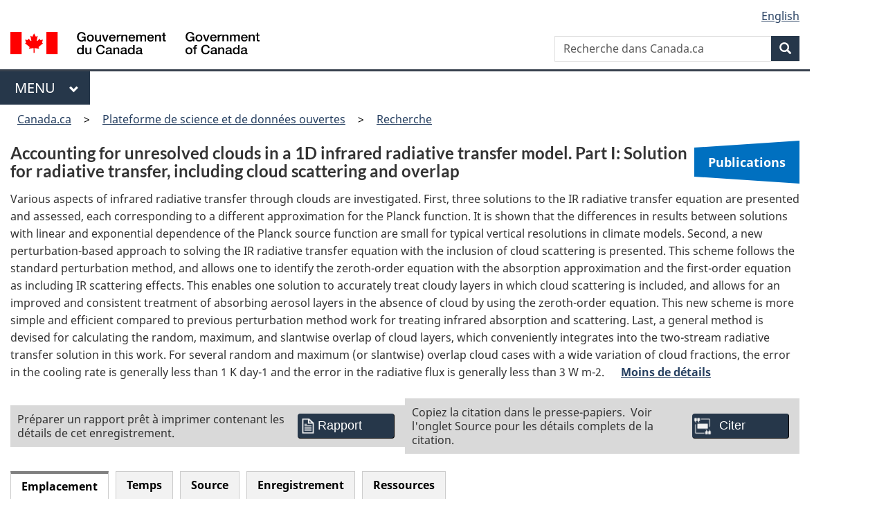

--- FILE ---
content_type: text/javascript
request_url: https://osdp-psdo.canada.ca/dp/assets/osdp/legacy-api.js
body_size: 5875
content:
!function(e){var t={};function r(n){if(t[n])return t[n].exports;var a=t[n]={i:n,l:!1,exports:{}};return e[n].call(a.exports,a,a.exports,r),a.l=!0,a.exports}r.m=e,r.c=t,r.d=function(e,t,n){r.o(e,t)||Object.defineProperty(e,t,{enumerable:!0,get:n})},r.r=function(e){"undefined"!=typeof Symbol&&Symbol.toStringTag&&Object.defineProperty(e,Symbol.toStringTag,{value:"Module"}),Object.defineProperty(e,"__esModule",{value:!0})},r.t=function(e,t){if(1&t&&(e=r(e)),8&t)return e;if(4&t&&"object"==typeof e&&e&&e.__esModule)return e;var n=Object.create(null);if(r.r(n),Object.defineProperty(n,"default",{enumerable:!0,value:e}),2&t&&"string"!=typeof e)for(var a in e)r.d(n,a,function(t){return e[t]}.bind(null,a));return n},r.n=function(e){var t=e&&e.__esModule?function(){return e.default}:function(){return e};return r.d(t,"a",t),t},r.o=function(e,t){return Object.prototype.hasOwnProperty.call(e,t)},r.p="",r(r.s=107)}({107:function(e,t,r){"use strict";var n=function(){function e(e,t){for(var r=0;r<t.length;r++){var n=t[r];n.enumerable=n.enumerable||!1,n.configurable=!0,"value"in n&&(n.writable=!0),Object.defineProperty(e,n.key,n)}}return function(t,r,n){return r&&e(t.prototype,r),n&&e(t,n),t}}();var a={},u=function(){function e(t){!function(e,t){if(!(e instanceof t))throw new TypeError("Cannot call a class as a function")}(this,e),this.deprecatedWarning=!1,this.id=t,this.queues={},this.legacyFunctions={}}return n(e,[{key:"runQueue",value:function(){var e=this;Object.keys(this.queues).sort().reverse().forEach((function(t){var r=parseInt(t);e.queues[r].forEach((function(e){return e()})),delete e.queues[r]}))}},{key:"queue",value:function(e,t){for(var r=arguments.length,n=Array(r>2?r-2:0),a=2;a<r;a++)n[a-2]=arguments[a];var u=this;return this.deprecatedWarning||(console.error("This api is deprecated and will be removed in a future release. Please use the new api located at window.RAMP"),this.deprecatedWarning=!0),this.legacyFunctions[e]?new Promise((function(t){var r;return t((r=u.legacyFunctions)[e].apply(r,n))})):(this.queues[t]=this.queues[t]||[],new Promise((function(r){u.queues[t].push((function(){var t;return u.legacyFunctions[e]&&r((t=u.legacyFunctions)[e].apply(t,n))}))})))}},{key:"setLanguage",value:function(){for(var e=arguments.length,t=Array(e),r=0;r<e;r++)t[r]=arguments[r];return this.queue.apply(this,["setLanguage",0].concat(t))}},{key:"panelVisibility",value:function(){for(var e=arguments.length,t=Array(e),r=0;r<e;r++)t[r]=arguments[r];return this.queue.apply(this,["panelVisibility",0].concat(t))}},{key:"getCurrentLang",value:function(){for(var e=arguments.length,t=Array(e),r=0;r<e;r++)t[r]=arguments[r];return this.queue.apply(this,["getCurrentLang",0].concat(t))}},{key:"loadRcsLayers",value:function(){for(var e=arguments.length,t=Array(e),r=0;r<e;r++)t[r]=arguments[r];return this.queue.apply(this,["loadRcsLayers",0].concat(t))}},{key:"getBookmark",value:function(){for(var e=arguments.length,t=Array(e),r=0;r<e;r++)t[r]=arguments[r];return this.queue.apply(this,["getBookmark",0].concat(t))}},{key:"centerAndZoom",value:function(){for(var e=arguments.length,t=Array(e),r=0;r<e;r++)t[r]=arguments[r];return this.queue.apply(this,["centerAndZoom",0].concat(t))}},{key:"setExtent",value:function(){for(var e=arguments.length,t=Array(e),r=0;r<e;r++)t[r]=arguments[r];return this.queue.apply(this,["setExtent",0].concat(t))}},{key:"useBookmark",value:function(){for(var e=arguments.length,t=Array(e),r=0;r<e;r++)t[r]=arguments[r];return this.queue.apply(this,["useBookmark",0].concat(t))}},{key:"getRcsLayerIDs",value:function(){for(var e=arguments.length,t=Array(e),r=0;r<e;r++)t[r]=arguments[r];return this.queue.apply(this,["getRcsLayerIDs",0].concat(t))}},{key:"appInfo",value:function(){for(var e=arguments.length,t=Array(e),r=0;r<e;r++)t[r]=arguments[r];return this.queue.apply(this,["appInfo",0].concat(t))}},{key:"northArrow",value:function(){for(var e=arguments.length,t=Array(e),r=0;r<e;r++)t[r]=arguments[r];return this.queue.apply(this,["northArrow",0].concat(t))}},{key:"mapCoordinates",value:function(){for(var e=arguments.length,t=Array(e),r=0;r<e;r++)t[r]=arguments[r];return this.queue.apply(this,["mapCoordinates",0].concat(t))}},{key:"getMapClickInfo",value:function(){for(var e=arguments.length,t=Array(e),r=0;r<e;r++)t[r]=arguments[r];return this.queue.apply(this,["getMapClickInfo",0].concat(t))}},{key:"convertDDToDMS",value:function(){for(var e=arguments.length,t=Array(e),r=0;r<e;r++)t[r]=arguments[r];return this.queue.apply(this,["convertDDToDMS",0].concat(t))}},{key:"setMapCursor",value:function(){for(var e=arguments.length,t=Array(e),r=0;r<e;r++)t[r]=arguments[r];return this.queue.apply(this,["setMapCursor",0].concat(t))}},{key:"projectGeometry",value:function(){for(var e=arguments.length,t=Array(e),r=0;r<e;r++)t[r]=arguments[r];return this.queue.apply(this,["projectGeometry",0].concat(t))}},{key:"toggleSideNav",value:function(){for(var e=arguments.length,t=Array(e),r=0;r<e;r++)t[r]=arguments[r];return this.queue.apply(this,["toggleSideNav",0].concat(t))}},{key:"reInitialize",value:function(){for(var e=arguments.length,t=Array(e),r=0;r<e;r++)t[r]=arguments[r];return this.queue.apply(this,["reInitialize",0].concat(t))}},{key:"getConfig",value:function(){for(var e=arguments.length,t=Array(e),r=0;r<e;r++)t[r]=arguments[r];return this.queue.apply(this,["getConfig",0].concat(t))}},{key:"initialBookmark",value:function(){for(var e=arguments.length,t=Array(e),r=0;r<e;r++)t[r]=arguments[r];return this.queue.apply(this,["initialBookmark",1].concat(t))}},{key:"restoreSession",value:function(){for(var e=arguments.length,t=Array(e),r=0;r<e;r++)t[r]=arguments[r];return this.queue.apply(this,["restoreSession",1].concat(t))}},{key:"start",value:function(){for(var e=arguments.length,t=Array(e),r=0;r<e;r++)t[r]=arguments[r];return this.queue.apply(this,["start",1].concat(t))}}]),e}();window.RV={getMap:function(e){return a[e]=a[e]||new u(e),a[e]}},console.warn("The RAMP viewers legacy API is deprecated and will be removed in a future release.")}});
//# sourceMappingURL=legacy-api.js.map